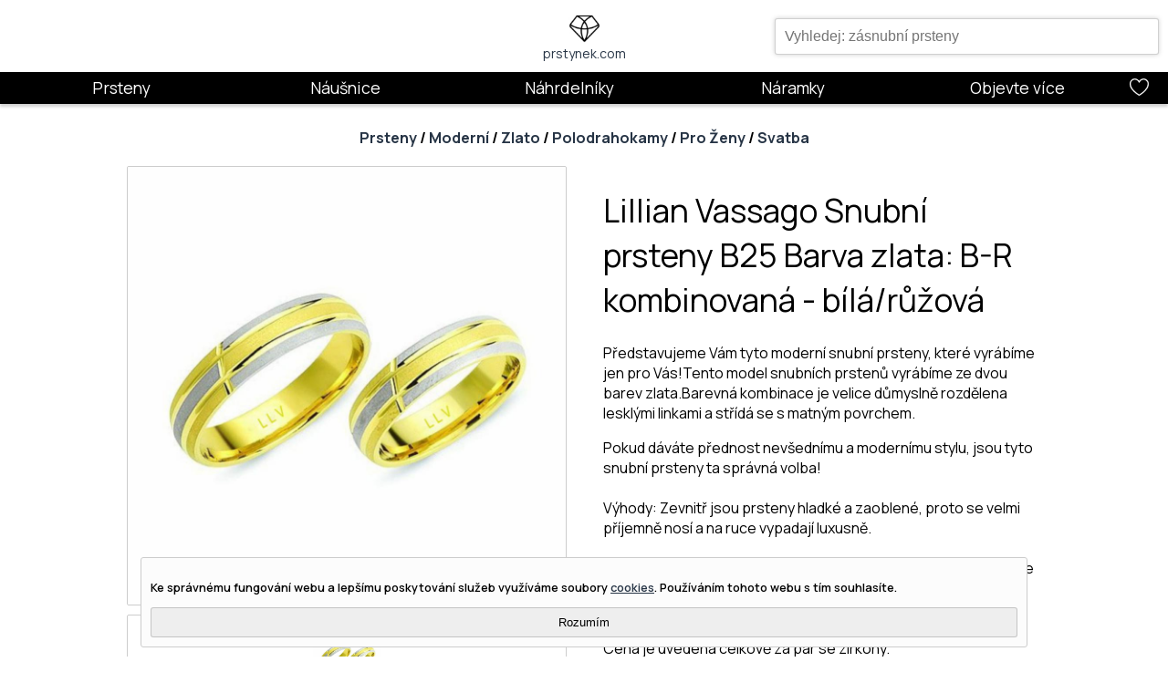

--- FILE ---
content_type: text/html;charset=UTF-8
request_url: https://prstynek.com/product/Lillian_Vassago_Snubni_prsteny_B25_B25_B-R
body_size: 10725
content:









<!DOCTYPE html>
<html lang="cs">
<head>
    <meta name="viewport" content="width=device-width, minimum-scale=1, initial-scale=1, user-scalable=yes, viewport-fit=cover">

    <!-- Google Tag Manager -->
    <script>(function(w,d,s,l,i){w[l]=w[l]||[];w[l].push({'gtm.start':
            new Date().getTime(),event:'gtm.js'});var f=d.getElementsByTagName(s)[0],
        j=d.createElement(s),dl=l!='dataLayer'?'&l='+l:'';j.async=true;j.src=
        'https://www.googletagmanager.com/gtm.js?id='+i+dl;f.parentNode.insertBefore(j,f);
    })(window,document,'script','dataLayer','GTM-PC3Z2HP');</script>
    <!-- End Google Tag Manager -->



    

    

    <script type="application/ld+json" >{"@context":"https:\/\/schema.org","@type":"WebSite","url":"https:\/\/prstynek.com","potentialAction":{"@type":"SearchAction","target":{"@type":"EntryPoint","urlTemplate":"https:\/\/prstynek.com\/products?search={search_term}"},"query-input":"required name=search_term"}}</script>
    <script type="application/ld+json" >{"@context":"https:\/\/schema.org","@type":"Product","description":"P\u0159edstavujeme V\u00E1m tyto modern\u00ED snubn\u00ED prsteny, kter\u00E9 vyr\u00E1b\u00EDme jen pro V\u00E1s!Tento model snubn\u00EDch prsten\u016F vyr\u00E1b\u00EDme ze dvou barev zlata.Barevn\u00E1 kombinace je velice d\u016Fmysln\u011B rozd\u011Blena leskl\u00FDmi linkami a st\u0159\u00EDd\u00E1 se s matn\u00FDm povrchem.","name":"Lillian Vassago Snubn\u00ED prsteny B25 Barva zlata: B-R kombinovan\u00E1 - b\u00EDl\u00E1\/r\u016F\u017Eov\u00E1","image":"https:\/\/media.prstynek.com\/9\/a9b99791-af37-4edb-80ae-65546aeb6843.jpg","url":"https:\/\/prstynek.com\/product\/Lillian_Vassago_Snubni_prsteny_B25_B25_B-R","offers":{"@type":"Offer","price":"17105","priceCurrency":"CZK","availability":"http:\/\/schema.org\/InStock"}}</script>
    <script type="application/ld+json" >{"@context":"https:\/\/schema.org","@type":"BreadcrumbList","itemListElement":[{"@type":"ListItem","position":1,"name":"Prsteny","item":"https:\/\/prstynek.com\/products\/Prsteny\/"},{"@type":"ListItem","position":2,"name":"Zlato","item":"https:\/\/prstynek.com\/products\/Prsteny\/Zlato\/"},{"@type":"ListItem","position":3,"name":"Polodrahokamy","item":"https:\/\/prstynek.com\/products\/Prsteny\/Zlato\/Polodrahokamy\/"},{"@type":"ListItem","position":4,"name":"Modern\u00ED","item":"https:\/\/prstynek.com\/products\/Prsteny\/Zlato\/Polodrahokamy\/Modern%C3%AD\/"},{"@type":"ListItem","position":5,"name":"Pro \u017Deny","item":"https:\/\/prstynek.com\/products\/Prsteny\/Zlato\/Polodrahokamy\/Modern%C3%AD\/Pro%20%C5%BDeny\/"},{"@type":"ListItem","position":6,"name":"Svatba","item":"https:\/\/prstynek.com\/products\/Prsteny\/Zlato\/Polodrahokamy\/Modern%C3%AD\/Pro%20%C5%BDeny\/Svatba\/"},{"@type":"ListItem","position":7,"name":"Lillian Vassago Snubn\u00ED prsteny B25 Barva zlata: B-R kombinovan\u00E1 - b\u00EDl\u00E1\/r\u016F\u017Eov\u00E1"}]}</script>

    <link rel="canonical" href="https://prstynek.com/product/Lillian_Vassago_Snubni_prsteny_B25_B25_B-R" />

    <link rel="icon" type="image/png" sizes="32x32" href="https://prstynek.com/favicon-32x32.png">
    <link rel="icon" type="image/png" sizes="96x96" href="https://prstynek.com/favicon-96x96.png">
    <link rel="icon" type="image/png" sizes="16x16" href="https://prstynek.com/favicon-16x16.png">
    <link rel="icon" type="image/x-icon" href="https://prstynek.com/favicon.ico">

    <title>
        Lillian Vassago Snubní prsteny B25 Barva zlata: B-R kombinovaná - bílá/růžová
    </title>

    <meta name="description" content="Představujeme Vám tyto moderní snubní prsteny, které vyrábíme jen pro Vás!Tento model snubních prstenů vyrábíme ze dvou barev zlata.Barevná kombinace je velice důmyslně rozdělena lesklými linkami a střídá se s matným povrchem.">
    <meta name="keywords" content="Prsteny,Zlato,Polodrahokamy,Moderní,Pro Ženy,Svatba">

    <meta property="og:image" content="https://media.prstynek.com/14/af00bc44-5ddc-4bd6-af59-f5af23f99b98.jpg"/>
    <meta property="og:title" content="Lillian Vassago Snubní prsteny B25 Barva zlata: B-R kombinovaná - bílá/růžová"/>
    <meta property="og:description" content="Představujeme Vám tyto moderní snubní prsteny, které vyrábíme jen pro Vás!Tento model snubních prstenů vyrábíme ze dvou barev zlata.Barevná kombinace je velice důmyslně rozdělena lesklými linkami a střídá se s matným povrchem."/>

    <link rel="preconnect" href="https://fonts.googleapis.com">
    <link rel="preconnect" href="https://fonts.gstatic.com" crossorigin>
    <link media="print" onload="this.onload=null;this.removeAttribute('media');" href="https://fonts.googleapis.com/css2?family=Manrope:wght@200;300;400;500;600;700;800&family=Parisienne&display=swap" rel="stylesheet">
    <noscript><link rel="stylesheet" href="https://fonts.googleapis.com/css2?family=Manrope:wght@200;300;400;500;600;700;800&family=Parisienne&display=swap"></noscript>

    <link href="https://prstynek.com/css/shared-styles.css" rel="stylesheet" type="text/css">
    <link href="https://prstynek.com/css/layout-styles.css" rel="stylesheet" type="text/css">
    <link href="https://prstynek.com/css/logo-styles.css" rel="stylesheet" type="text/css">

    <link href="https://prstynek.com/css/menu-container-styles.css" rel="stylesheet" type="text/css">
    <link href="https://prstynek.com/css/menu-div-styles.css" rel="stylesheet" type="text/css">
    <link href="https://prstynek.com/css/banner-styles.css" rel="stylesheet" type="text/css">
    <link href="https://prstynek.com/css/product-filter-styles.css" rel="stylesheet" type="text/css">
    <link href="https://prstynek.com/css/product-view-styles.css" rel="stylesheet" type="text/css">
    <svg aria-hidden="true" style="position: absolute; width: 0; height: 0; overflow: hidden;" version="1.1" xmlns="http://www.w3.org/2000/svg" xmlns:xlink="http://www.w3.org/1999/xlink">
        <defs>
            <symbol id="icon-magnifier" viewBox="0 0 20 20">
                <path d="M18.869 19.162l-5.943-6.484c1.339-1.401 2.075-3.233 2.075-5.178 0-2.003-0.78-3.887-2.197-5.303s-3.3-2.197-5.303-2.197-3.887 0.78-5.303 2.197-2.197 3.3-2.197 5.303 0.78 3.887 2.197 5.303 3.3 2.197 5.303 2.197c1.726 0 3.362-0.579 4.688-1.645l5.943 6.483c0.099 0.108 0.233 0.162 0.369 0.162 0.121 0 0.242-0.043 0.338-0.131 0.204-0.187 0.217-0.503 0.031-0.706zM1 7.5c0-3.584 2.916-6.5 6.5-6.5s6.5 2.916 6.5 6.5-2.916 6.5-6.5 6.5-6.5-2.916-6.5-6.5z"></path>
            </symbol>
            <symbol id="icon-heart" viewBox="0 0 20 20">
                <path d="M9.5 19c-0.084 0-0.167-0.021-0.243-0.063-0.094-0.052-2.326-1.301-4.592-3.347-1.341-1.21-2.411-2.448-3.183-3.68-0.984-1.571-1.482-3.139-1.482-4.66 0-2.895 2.355-5.25 5.25-5.25 0.98 0 2.021 0.367 2.931 1.034 0.532 0.39 0.985 0.86 1.319 1.359 0.334-0.499 0.787-0.969 1.319-1.359 0.91-0.667 1.951-1.034 2.931-1.034 2.895 0 5.25 2.355 5.25 5.25 0 1.521-0.499 3.089-1.482 4.66-0.771 1.232-1.842 2.47-3.182 3.68-2.266 2.046-4.498 3.295-4.592 3.347-0.076 0.042-0.159 0.063-0.243 0.063zM5.25 3c-2.343 0-4.25 1.907-4.25 4.25 0 3.040 2.35 5.802 4.321 7.585 1.76 1.592 3.544 2.708 4.179 3.087 0.635-0.379 2.419-1.495 4.179-3.087 1.971-1.782 4.321-4.545 4.321-7.585 0-2.343-1.907-4.25-4.25-4.25-1.703 0-3.357 1.401-3.776 2.658-0.068 0.204-0.259 0.342-0.474 0.342s-0.406-0.138-0.474-0.342c-0.419-1.257-2.073-2.658-3.776-2.658z"></path>
            </symbol>
            <symbol id="icon-diamond" viewBox="0 0 20 20">
                <path d="M9.5 18c-0.142 0-0.277-0.060-0.372-0.166l-9-10c-0.16-0.178-0.172-0.443-0.028-0.634l3-4c0.094-0.126 0.243-0.2 0.4-0.2h12c0.157 0 0.306 0.074 0.4 0.2l3 4c0.143 0.191 0.131 0.457-0.028 0.634l-9 10c-0.095 0.105-0.23 0.166-0.372 0.166zM1.147 7.471l8.353 9.281 8.353-9.281-2.603-3.471h-11.5l-2.603 3.471z"></path>
            </symbol>
            <symbol id="icon-truck" viewBox="0 0 20 20">
                <path d="M19.794 13.421l-0.004-0.021c-0-0.001-0-0.002-0.001-0.003l-0.399-1.997c-0-0.001-0-0.002-0.001-0.003l-0.203-1.015c-0.155-0.775-0.896-1.383-1.686-1.383h-4c-0.175 0-0.343 0.031-0.5 0.086v-0.586c0-0.827-0.673-1.5-1.5-1.5h-10c-0.827 0-1.5 0.673-1.5 1.5v8c0 0.827 0.673 1.5 1.5 1.5h1.5c0 1.103 0.897 2 2 2s2-0.897 2-2h5.086c0.206 0.582 0.762 1 1.414 1h0.769c0.346 0.597 0.992 1 1.731 1s1.385-0.403 1.731-1h0.769c0.827 0 1.5-0.673 1.5-1.5v-2c0-0.579-0.092-1.511-0.206-2.079zM18.69 13h-2.69v-1h2.49l0.2 1zM5 19c-0.551 0-1-0.449-1-1s0.449-1 1-1 1 0.449 1 1-0.449 1-1 1zM6.731 17c-0.346-0.597-0.992-1-1.731-1s-1.385 0.403-1.731 1h-1.769c-0.276 0-0.5-0.224-0.5-0.5v-8c0-0.276 0.224-0.5 0.5-0.5h10c0.276 0 0.5 0.224 0.5 0.5v8.5h-5.269zM16 19c-0.551 0-1-0.449-1-1s0.449-1 1-1 1 0.449 1 1-0.449 1-1 1zM18.5 18h-0.5c0-1.103-0.897-2-2-2s-2 0.897-2 2h-0.5c-0.276 0-0.5-0.224-0.5-0.5v-7c0-0.276 0.224-0.5 0.5-0.5h4c0.314 0 0.644 0.27 0.706 0.579l0.084 0.421h-2.79c-0.276 0-0.5 0.224-0.5 0.5v2c0 0.276 0.224 0.5 0.5 0.5h3.378c0.045 0.313 0.082 0.675 0.103 1h-0.481c-0.276 0-0.5 0.224-0.5 0.5s0.224 0.5 0.5 0.5h0.5v1.5c0 0.276-0.224 0.5-0.5 0.5z"></path>
            </symbol>
            <symbol id="icon-gift" viewBox="0 0 20 20">
                <path d="M18.5 5h-3.001c0.315-0.418 0.501-0.938 0.501-1.5 0-1.378-1.122-2.5-2.5-2.5-1.39 0-2.556 1.101-3.127 1.758-0.346 0.397-0.644 0.823-0.873 1.235-0.229-0.412-0.527-0.837-0.873-1.235-0.571-0.656-1.737-1.758-3.127-1.758-1.378 0-2.5 1.122-2.5 2.5 0 0.562 0.187 1.082 0.501 1.5h-3.001c-0.276 0-0.5 0.224-0.5 0.5v3c0 0.276 0.224 0.5 0.5 0.5h0.5v9.5c0 0.827 0.673 1.5 1.5 1.5h14c0.827 0 1.5-0.673 1.5-1.5v-9.5h0.5c0.276 0 0.5-0.224 0.5-0.5v-3c0-0.276-0.224-0.5-0.5-0.5zM11.127 3.414c0.782-0.899 1.647-1.414 2.373-1.414 0.827 0 1.5 0.673 1.5 1.5s-0.673 1.5-1.5 1.5h-3.378c0.173-0.442 0.523-1.032 1.005-1.586zM11 19h-3v-13h3v13zM4 3.5c0-0.827 0.673-1.5 1.5-1.5 0.726 0 1.591 0.515 2.373 1.414 0.482 0.554 0.832 1.144 1.005 1.586h-3.378c-0.827 0-1.5-0.673-1.5-1.5zM1 6h6v2h-6v-2zM2 18.5v-9.5h5v10h-4.5c-0.276 0-0.5-0.224-0.5-0.5zM17 18.5c0 0.276-0.224 0.5-0.5 0.5h-4.5v-10h5v9.5zM18 8h-6v-2h6v2z"></path>
            </symbol>
            <symbol id="icon-refund" viewBox="0 0 20 20">
                <path d="M10 20c-3.67 0-7.039-2.005-8.793-5.233-0.132-0.243-0.042-0.546 0.201-0.678s0.546-0.042 0.678 0.201c1.578 2.905 4.611 4.71 7.914 4.71 4.963 0 9-4.037 9-9s-4.037-9-9-9c-3.316 0-6.354 1.815-7.928 4.737-0.118 0.219-0.38 0.318-0.613 0.232s-0.368-0.332-0.315-0.575l0.869-4c0.059-0.27 0.325-0.441 0.595-0.383s0.441 0.325 0.382 0.595l-0.353 1.627c1.869-2.035 4.525-3.233 7.365-3.233 2.671 0 5.182 1.040 7.071 2.929s2.929 4.4 2.929 7.071c0 2.671-1.040 5.182-2.929 7.071s-4.4 2.929-7.071 2.929z"></path>
                <path d="M4.5 13c-0.276 0-0.5-0.224-0.5-0.5v-4.5h-0.5c-0.276 0-0.5-0.224-0.5-0.5s0.224-0.5 0.5-0.5h1c0.276 0 0.5 0.224 0.5 0.5v5c0 0.276-0.224 0.5-0.5 0.5z"></path>
                <path d="M8.5 13h-2c-0.276 0-0.5-0.224-0.5-0.5v-5c0-0.276 0.224-0.5 0.5-0.5h2c0.276 0 0.5 0.224 0.5 0.5v5c0 0.276-0.224 0.5-0.5 0.5zM7 12h1v-4h-1v4z"></path>
                <path d="M12.5 13h-2c-0.276 0-0.5-0.224-0.5-0.5v-5c0-0.276 0.224-0.5 0.5-0.5h2c0.276 0 0.5 0.224 0.5 0.5v5c0 0.276-0.224 0.5-0.5 0.5zM11 12h1v-4h-1v4z"></path>
                <path d="M14.5 13c-0.062 0-0.125-0.012-0.186-0.036-0.256-0.103-0.381-0.394-0.279-0.65l2-5c0.103-0.256 0.393-0.381 0.65-0.279s0.381 0.394 0.279 0.65l-2 5c-0.078 0.195-0.266 0.314-0.464 0.314z"></path>
                <path d="M14.5 8c-0.132 0-0.261-0.053-0.353-0.147s-0.147-0.222-0.147-0.353 0.053-0.261 0.147-0.353c0.093-0.093 0.222-0.147 0.353-0.147s0.26 0.053 0.353 0.147c0.093 0.093 0.147 0.222 0.147 0.353s-0.053 0.261-0.147 0.353c-0.093 0.093-0.222 0.147-0.353 0.147z"></path>
                <path d="M16.5 13c-0.132 0-0.26-0.053-0.353-0.147s-0.147-0.222-0.147-0.353 0.053-0.261 0.147-0.353c0.093-0.093 0.222-0.147 0.353-0.147s0.261 0.053 0.353 0.147c0.093 0.093 0.147 0.222 0.147 0.353s-0.053 0.261-0.147 0.353c-0.093 0.093-0.222 0.147-0.353 0.147z"></path>
            </symbol>
            <symbol id="icon-pen" viewBox="0 0 20 20">
                <path d="M19.572 0.428c-0.28-0.28-0.655-0.421-1.117-0.421-0.753 0-1.765 0.394-3.021 1.174-0.402-0.425-1.167-1.077-2.131-1.155-0.769-0.062-1.495 0.241-2.157 0.903-1.405 1.405-2.097 3.121-2.555 4.256-0.156 0.386-0.349 0.866-0.445 0.965-0.033 0.033-0.132 0.132-0.304-0.013-0.196-0.185-0.505-0.181-0.696 0.010-0.195 0.195-0.195 0.512 0 0.707 0.082 0.082 0.293 0.241 0.562 0.316 0.108 0.030 0.216 0.045 0.322 0.045 0.127 0 0.251-0.022 0.369-0.065-0.137 0.141-0.274 0.282-0.411 0.425-3.517 3.673-7.46 8.713-7.982 11.842-0.027 0.159 0.025 0.322 0.14 0.436 0.095 0.095 0.222 0.146 0.354 0.146 0.027 0 0.055-0.002 0.082-0.007 1.308-0.218 3.032-1.046 5.125-2.46 1.852-1.251 3.906-2.908 5.94-4.791 1.984-1.837 3.794-3.742 5.235-5.511 1.076-1.321 2.458-3.208 2.934-4.692 0.301-0.939 0.219-1.649-0.244-2.112zM11.854 1.635c0.45-0.45 0.896-0.651 1.365-0.614 0.561 0.044 1.053 0.418 1.365 0.72-0.247 0.172-0.501 0.355-0.763 0.552-1.424 1.069-3.040 2.488-4.65 4.081 0.107-0.218 0.216-0.488 0.349-0.816 0.427-1.060 1.073-2.662 2.334-3.923zM3.036 15.243l1.722 1.722c-1.365 0.892-2.584 1.526-3.57 1.847 0.322-0.987 0.958-2.206 1.848-3.569zM10.969 12.009c-1.876 1.736-3.71 3.228-5.367 4.386l-1.995-1.995c1.321-1.892 3.071-4.008 5.105-6.132 2.362-2.467 4.695-4.505 6.562-5.787l2.244 2.244c-1.431 2.086-3.786 4.726-6.549 7.284zM18.864 2.235c-0.148 0.462-0.418 1.013-0.791 1.631l-1.941-1.941c0.978-0.591 1.78-0.918 2.324-0.918 0.281 0 0.378 0.097 0.41 0.128 0.232 0.232 0.099 0.789-0.001 1.1z"></path>
            </symbol>
            <symbol id="icon-facebook" viewBox="0 0 124 124">
                <path fill="#333033" fill-rule="evenodd" d="M50.1 62.4v44.4c0 .6.5 1.2 1.2 1.2h16.5c.6 0 1.2-.5 1.2-1.2V61.6h11.9c.6 0 1.1-.5 1.2-1.1l1-13.5c.1-.7-.5-1.3-1.2-1.3h-13v-9.6c0-2.3 1.8-4.1 4.1-4.1h9.2c.6 0 1.2-.5 1.2-1.2V17.3c0-.6-.5-1.2-1.2-1.2H66.6c-9.1 0-16.5 7.4-16.5 16.5v13.1h-8.2c-.6 0-1.2.5-1.2 1.2v13.6c0 .6.5 1.2 1.2 1.2h8.2v.7z" clip-rule="evenodd"/>
            </symbol>
            <symbol id="icon-instagram" viewBox="0 0 124 124">
                <path fill="#333033" d="M87.2 33.6c-3.1 0-5.6 2.5-5.6 5.6 0 3.1 2.5 5.6 5.6 5.6 3.1 0 5.6-2.5 5.6-5.6 0-3.1-2.5-5.6-5.6-5.6zm-25 7.2c-13 0-23.6 10.6-23.6 23.6S49.2 88 62.2 88s23.6-10.6 23.6-23.6-10.6-23.6-23.6-23.6zm0 38.8c-8.4 0-15.1-6.8-15.1-15.1 0-8.4 6.8-15.1 15.1-15.1 8.4 0 15.1 6.8 15.1 15.1s-6.8 15.1-15.1 15.1zm47.7-34.8C109.9 28.9 97 16 81.1 16H43c-15.9 0-28.8 12.9-28.8 28.8v38.1c0 15.9 12.9 28.8 28.8 28.8h38c15.9 0 28.8-12.9 28.8-28.8V44.8zm-9.1 38c0 10.9-8.9 19.8-19.8 19.8H43c-10.9 0-19.8-8.9-19.8-19.8v-38C23.2 33.8 32 25 43 25h38c10.9 0 19.8 8.9 19.8 19.8v38z"/>
            </symbol>
            <symbol id="icon-pinterest" viewBox="0 0 124 124">
                <path fill="#333033" d="M67.8 83.8c-5.5-.4-7.8-3.1-12.1-5.7-1.9 10-4.2 19.7-9.5 26.3-1.6 1.9-4.7 1-4.8-1.5-.8-16 4.7-28.7 7.4-42-5.1-8.7.6-26.1 11.5-21.8 13.4 5.3-11.6 32.2 5.2 35.6C83 78.1 90.2 44.3 79.3 33.3c-15.7-15.9-45.6-.4-41.9 22.4.7 4.3 4.3 6.3 3.9 10.6-.3 2.7-3 4.2-5.4 3.1-6.9-3.2-9.1-10.3-8.8-19.4.6-17.2 15.5-29.3 30.4-31 18.9-2.1 36.6 6.9 39 24.7 2.8 19.9-8.5 41.6-28.7 40.1z"/>
            </symbol>
        </defs>
    </svg>
</head>
    <body style="margin:0;">

        

        <script src="https://prstynek.com/js/datalayer.js"></script>
        <script async src="https://prstynek.com/js/sysfunc.js"></script>
        <script async src="https://prstynek.com/js/pagefunc.js"></script>
        <script src="https://prstynek.com/js/cookiefunc.js"></script>

        <template id="product-card">
            <style>
                .card {
                    position: relative;
                    width: 200px;
                    padding: 15px;
                    border: 1px solid var(--theme-shadow-color);
                    transform: scale(0.95);
                    transition: all .2s ease-in-out;
                    display: flex;
                    margin: 5px 0px 5px 0px;
                    overflow: hidden;
                    background-color: var(--theme-base-color);
                }
                .card-large {
                    height: 355px;
                }
                .card:hover {
                    transform: scale(1.0);
                    box-shadow: 0px 0px 5px 0px var(--theme-shadow-color);
                }
                .card-image {
                    cursor: pointer;
                }
                .card-title {
                    margin-top: 3px;
                    font-size: var(--lumo-font-size-l);
                    display: block;
                    text-overflow: ellipsis;
                    width: 190px;
                    white-space: nowrap;
                    overflow: hidden;
                    cursor: pointer;
                }
                .card-desc {
                    font-size: var(--lumo-font-size-l);
                    white-space: normal;
                    height: 105px;
                    overflow: hidden;
                }
                .card-price {
                    position: absolute;
                    bottom: 16px;
                    font-size: var(--lumo-font-size-l);
                }
                ::slotted(img) {
                    display: flex;
                    height: 200px;
                    width: 200px;
                    object-fit: cover;
                    object-position: center;
                }
                a {
                    color: var(--theme-font-color);
                    text-decoration: none;
                    cursor: pointer;
                }
                a:visited {
                    color: var(--theme-font-color);
                }
                @media only screen and (max-width: 700px) {
                    .card {
                        width: 140px;
                        height: 205px;
                    }
                    .card-large {
                        height: 205px;
                    }
                    .card-title {
                        width: 140px;
                        font-size: var(--lumo-font-size-m);
                    }
                    .card-desc {
                        display: none;
                    }
                    ::slotted(img) {
                        height: 145px;
                        width: 145px;
                    }
                }
            </style>
            <div class="card card-large">
                <a href="#">
                    <div class="card-image">
                        <slot name="card-image-slot"><img class="card-image-element" alt="Product Image" loading="lazy"></slot>
                    </div>
                    <div class="card-title">
                        <slot name="card-title-slot"><label>Product Title</label></slot>
                    </div>
                    <div class="card-desc">
                        <slot name="card-desc-slot"><p>Product Description</p></slot>
                    </div>
                </a>
                <div class="card-price">
                    <slot name="card-price-slot"><span>Product Price Kč</span></slot>
                </div>
            </div>
        </template>
        <script>
            customElements.define('product-card',
                class ProductCard extends HTMLElement {

                    constructor() {
                        super();

                        const template = document.getElementById('product-card').content;
                        this.attachShadow({mode: 'open'}).appendChild(template.cloneNode(true));

                        this._oid = '';
                    }

                    connectedCallback() {
                        let self = this;
                    }

                    disconnectedCallback() {
                        let self = this;
                    }

                    static get observedAttributes() {
                        return ['oid', 'url'];
                    }

                    attributeChangedCallback(name, oldValue, newValue) {
                        if (name === 'oid') {
                            this._oid = newValue;
                        } else if (name === 'url') {
                            this.shadowRoot.querySelector('a').href = newValue;
                        }
                    }

                    get oid() {
                        return this.getAttribute('oid');
                    }

                    set oid(newValue) {
                        // this._oid = newValue;
                        this.setAttribute('oid', newValue);
                    }
                }
            );
        </script>

        <header class="page-header"><div class="vertical-block"><div class="horizontal-block header-container"><div class="header-left"></div><div class="header-center"><div class="logo-container"><a class="logo-anchor" href="https://prstynek.com/" ><div class="logo vertical-block"><img class="logo-image" src="https://prstynek.com/media/Logo_black_50.jpg" alt="Prstynek.com logo" /><label class="logo-text">prstynek.com</label></div></a></div></div><div class="header-right"><div class="banner-search-field-position-block header-search-control" onmouseleave="autoCompleteResultListVisible(false);" ><div class="banner-search-field-container"><input class="banner-search-field" onkeyup="autoCompleteSearch(event);" style="width: 100%; margin-top: 10px; padding: 10px;" id="ac-search-field" placeholder="Vyhledej: zásnubní prsteny" type="text" /><div class="banner-search-field-results" id="ac-item-list" ></div></div></div></div></div><nav class="header-menu-container"><div class="header-column menu-column"><div class="topic-container mobile-menu"></div><div class="topic-container desktop-menu"><div class="menu-topic"><a href="https://prstynek.com/products/Prsteny" >Prsteny</a></div><div class="menudiv section-topic"><div class="menudiv-container"><div class="menu-container"><div class="menu-container-content"><div class="menu-container-details"><div class="menu-container-title">Prsteny</div><p class="menu-container-description">Široká nabídka prstenů pro každou příležitost. Inspirace k nalezení dokonalého prstenu pro Vás.</p><div class="menu-container-link"><div class="menu-links-container"><label class="menu-link-group-heading">Materiál</label><a href="https://prstynek.com/products/Prsteny/St%C5%99%C3%ADbro" >Stříbro</a><a href="https://prstynek.com/products/Prsteny/Zlato" >Zlato</a><a href="https://prstynek.com/products/Prsteny/Platina" >Platina</a></div><div class="menu-links-container"><label class="menu-link-group-heading">Styl</label><a href="https://prstynek.com/products/Prsteny/Klasika" >Klasika</a><a href="https://prstynek.com/products/Prsteny/Modern%C3%AD" >Moderní</a><a href="https://prstynek.com/products/Prsteny/Artisan" >Artisan</a></div><div class="menu-links-container"><label class="menu-link-group-heading">Příležitost</label><a href="https://prstynek.com/products/Prsteny/Z%C3%A1snuby" >Zásnuby</a><a href="https://prstynek.com/products/Prsteny/Svatba" >Svatba</a></div><div class="menu-links-container"><label class="menu-link-group-heading">Pro Koho</label><a href="https://prstynek.com/products/Prsteny/Pro%20%C5%BDeny" >Pro ženy</a><a href="https://prstynek.com/products/Prsteny/Pro%20Mu%C5%BEe" >Pro muže</a></div></div></div><picture><source srcset="https://prstynek.com/media/ring200x200.webp" type="image/webp" ></source><source srcset="https://prstynek.com/media/ring200x200.jpg" type="image/jpeg" ></source><img class="menu-container-image" src="https://prstynek.com/media/ring200x200.jpg" alt="Prsteny" /></picture></div></div></div></div></div><div class="topic-container desktop-menu"><div class="menu-topic"><a href="https://prstynek.com/products/N%C3%A1u%C5%A1nice" >Náušnice</a></div><div class="menudiv section-topic"><div class="menudiv-container"><div class="menu-container"><div class="menu-container-content"><div class="menu-container-details"><div class="menu-container-title">Náušnice</div><p class="menu-container-description">Vybírejte náušnice ze široké nabídky, od klasických a decentních až po moderní design.</p><div class="menu-container-link"><div class="menu-links-container"><label class="menu-link-group-heading">Materiál</label><a href="https://prstynek.com/products/N%C3%A1u%C5%A1nice/St%C5%99%C3%ADbro" >Stříbro</a><a href="https://prstynek.com/products/N%C3%A1u%C5%A1nice/Zlato" >Zlato</a><a href="https://prstynek.com/products/N%C3%A1u%C5%A1nice/Platina" >Platina</a></div><div class="menu-links-container"><label class="menu-link-group-heading">Styl</label><a href="https://prstynek.com/products/N%C3%A1u%C5%A1nice/Klasika" >Klasika</a><a href="https://prstynek.com/products/N%C3%A1u%C5%A1nice/Modern%C3%AD" >Moderní</a><a href="https://prstynek.com/products/N%C3%A1u%C5%A1nice/Artisan" >Artisan</a></div></div></div><picture><source srcset="https://prstynek.com/media/earring200x200.webp" type="image/webp" ></source><source srcset="https://prstynek.com/media/earring200x200.jpg" type="image/jpeg" ></source><img class="menu-container-image" src="https://prstynek.com/media/earring200x200.jpg" alt="Náušnice" /></picture></div></div></div></div></div><div class="topic-container desktop-menu"><div class="menu-topic"><a href="https://prstynek.com/products/N%C3%A1hrdeln%C3%ADky" >Náhrdelníky</a></div><div class="menudiv section-topic"><div class="menudiv-container"><div class="menu-container"><div class="menu-container-content"><div class="menu-container-details"><div class="menu-container-title">Náhrdelníky & přívěsky</div><p class="menu-container-description">Objevte dokonalý náhrdelník nebo přívěsek. Design, který budete obdivovat. Volba je Vaše.</p><div class="menu-container-link"><div class="menu-links-container"><label class="menu-link-group-heading">Materiál</label><a href="https://prstynek.com/products/N%C3%A1hrdeln%C3%ADky/St%C5%99%C3%ADbro" >Stříbro</a><a href="https://prstynek.com/products/N%C3%A1hrdeln%C3%ADky/Zlato" >Zlato</a><a href="https://prstynek.com/products/N%C3%A1hrdeln%C3%ADky/Platina" >Platina</a></div><div class="menu-links-container"><label class="menu-link-group-heading">Styl</label><a href="https://prstynek.com/products/N%C3%A1hrdeln%C3%ADky/Klasika" >Klasika</a><a href="https://prstynek.com/products/N%C3%A1hrdeln%C3%ADky/Modern%C3%AD" >Moderní</a><a href="https://prstynek.com/products/N%C3%A1hrdeln%C3%ADky/Artisan" >Artisan</a></div><div class="menu-links-container"><label class="menu-link-group-heading">Pro Koho</label><a href="https://prstynek.com/products/N%C3%A1hrdeln%C3%ADky/Pro%20%C5%BDeny" >Pro ženy</a><a href="https://prstynek.com/products/N%C3%A1hrdeln%C3%ADky/Pro%20Mu%C5%BEe" >Pro muže</a></div></div></div><picture><source srcset="https://prstynek.com/media/neklace200x200.webp" type="image/webp" ></source><source srcset="https://prstynek.com/media/neklace200x200.jpg" type="image/jpeg" ></source><img class="menu-container-image" src="https://prstynek.com/media/neklace200x200.jpg" alt="Náhrdelníky" /></picture></div></div></div></div></div><div class="topic-container desktop-menu"><div class="menu-topic"><a href="https://prstynek.com/products/N%C3%A1ramky" >Náramky</a></div><div class="menudiv section-topic"><div class="menudiv-container"><div class="menu-container"><div class="menu-container-content"><div class="menu-container-details"><div class="menu-container-title">Náramky</div><p class="menu-container-description">Najděte svůj dokonalý náramek z naší široké nabídky.</p><div class="menu-container-link"><div class="menu-links-container"><label class="menu-link-group-heading">Materiál</label><a href="https://prstynek.com/products/N%C3%A1ramky/St%C5%99%C3%ADbro" >Stříbro</a><a href="https://prstynek.com/products/N%C3%A1ramky/Zlato" >Zlato</a><a href="https://prstynek.com/products/N%C3%A1ramky/Platina" >Platina</a></div><div class="menu-links-container"><label class="menu-link-group-heading">Styl</label><a href="https://prstynek.com/products/N%C3%A1ramky/Klasika" >Klasika</a><a href="https://prstynek.com/products/N%C3%A1ramky/Modern%C3%AD" >Moderní</a><a href="https://prstynek.com/products/N%C3%A1ramky/Artisan" >Artisan</a></div><div class="menu-links-container"><label class="menu-link-group-heading">Pro Koho</label><a href="https://prstynek.com/products/N%C3%A1ramky/Pro%20%C5%BDeny" >Pro ženy</a><a href="https://prstynek.com/products/N%C3%A1ramky/Pro%20Mu%C5%BEe" >Pro muže</a></div></div></div><picture><source srcset="https://prstynek.com/media/bracelet200x200.webp" type="image/webp" ></source><source srcset="https://prstynek.com/media/bracelet200x200.jpg" type="image/jpeg" ></source><img class="menu-container-image" src="https://prstynek.com/media/bracelet200x200.jpg" alt="Náramky" /></picture></div></div></div></div></div><div class="topic-container desktop-menu"><div class="menu-topic"><label>Objevte více</label></div><div class="menudiv section-topic"><div class="menudiv-container"><div class="menu-container"><div class="menu-container-content"><div class="menu-container-details"><div class="menu-container-title">Objevte více</div><p class="menu-container-description">Najděte hodnotný dárek, který potěší. Inspirativní nabídka doplňků.</p><div class="menu-container-link"><div class="menu-links-container"><label class="menu-link-group-heading">Šperky</label><a href="https://prstynek.com/products/Hodinky" >Hodinky</a><a href="https://prstynek.com/products/Dopl%C5%88ky" >Doplňky</a><a href="https://prstynek.com/products/Man%C5%BEetov%C3%A9%20knofl%C3%ADky" >Manžetové knoflíky</a></div><div class="menu-links-container"><label class="menu-link-group-heading">Pro Koho</label><a href="https://prstynek.com/products/Pro%20%C5%BDeny" >Pro ženy</a><a href="https://prstynek.com/products/Pro%20Mu%C5%BEe" >Pro muže</a><a href="https://prstynek.com/products/Pro%20D%C4%9Bti" >Pro děti</a></div><div class="menu-links-container"><label class="menu-link-group-heading">Příležitost</label><a href="https://prstynek.com/featured" >Doporučené</a><a href="https://prstynek.com/products/Z%C3%A1snuby" >Zásnuby</a><a href="https://prstynek.com/products/Svatba" >Svatba</a><a href="https://prstynek.com/products/D%C3%A1rky" >Dárky</a></div><div class="menu-links-container menu-social-links"><a href="https://prstynek.com/blog/" ><svg class="icon icon-pen menu-icon"><use xlink:href="#icon-pen"></use></svg></a><a href="https://www.facebook.com/prstynekwow" ><svg class="icon icon-facebook menu-icon"><use xlink:href="#icon-facebook"></use></svg></a><a href="https://www.instagram.com/wow_prstynek/" ><svg class="icon icon-instagram menu-icon"><use xlink:href="#icon-instagram"></use></svg></a></div></div></div><picture><source srcset="https://prstynek.com/media/watch200x200.webp" type="image/webp" ></source><source srcset="https://prstynek.com/media/watch200x200.jpg" type="image/jpeg" ></source><img class="menu-container-image" src="https://prstynek.com/media/watch200x200.jpg" alt="Objevte více" /></picture></div></div></div></div></div></div><div class="header-column"><a style="color: var(--theme-base-color);" href="https://prstynek.com/favorites" ><svg class="icon icon-heart" title="Oblíbené" ><use xlink:href="#icon-heart"></use></svg></a></div></nav></div></header>
        <main><h2 class="product-breadcrumbs-container"><a href="https://prstynek.com/products/Prsteny/" >Prsteny</a>&nbsp;/&nbsp;<a href="https://prstynek.com/products/Prsteny/Modern%C3%AD/" >Moderní</a>&nbsp;/&nbsp;<a href="https://prstynek.com/products/Prsteny/Modern%C3%AD/Zlato/" >Zlato</a>&nbsp;/&nbsp;<a href="https://prstynek.com/products/Prsteny/Modern%C3%AD/Zlato/Polodrahokamy/" >Polodrahokamy</a>&nbsp;/&nbsp;<a href="https://prstynek.com/products/Prsteny/Modern%C3%AD/Zlato/Polodrahokamy/Pro%20%C5%BDeny/" >Pro Ženy</a>&nbsp;/&nbsp;<a href="https://prstynek.com/products/Prsteny/Modern%C3%AD/Zlato/Polodrahokamy/Pro%20%C5%BDeny/Svatba/" >Svatba</a></h2><div class="product-container"><div class="product-images-container"><div class="product-selected-image-container"><img class="product-selected-image" src="https://media.prstynek.com/14/af00bc44-5ddc-4bd6-af59-f5af23f99b98.jpg" alt="Main product image" id="selected-image" /></div><div class="product-image-list"><div class="product-list-image-container"><img class="product-list-image" src="https://media.prstynek.com/14/af00bc44-5ddc-4bd6-af59-f5af23f99b98.jpg" onclick="setSelectedImage('https://media.prstynek.com/14/af00bc44-5ddc-4bd6-af59-f5af23f99b98.jpg', 'Lillian Vassago Snubní prsteny B25 Barva zlata: B-R kombinovaná - bílá/růžová picture');" alt="Lillian Vassago Snubní prsteny B25 Barva zlata: B-R kombinovaná - bílá/růžová image 1" /></div></div><a class="product-action-mobile" href="https://prstynek.com/go?route=https%3A%2F%2Fwww.lillianvassago.cz%2Fzbozi%2Fsnubni-prsteny-b25%2F%3FvariantId%3D1608&oid=b147a718-1103-4831-869e-4ab0a93e0512" target="_blank" ><button class="product-action-button">Do obchodu</button></a></div><div class="product-details-container"><h1 class="product-name">Lillian Vassago Snubní prsteny B25 Barva zlata: B-R kombinovaná - bílá/růžová</h1><p class="product-description">Představujeme Vám tyto moderní snubní prsteny, které vyrábíme jen pro Vás!Tento model snubních prstenů vyrábíme ze dvou barev zlata.Barevná kombinace je velice důmyslně rozdělena lesklými linkami a střídá se s matným povrchem.</p><p class="product-description">Pokud dáváte přednost nevšednímu a modernímu stylu, jsou tyto snubní prsteny ta správná volba! 
<br> 
<br> Výhody: Zevnitř jsou prsteny hladké a zaoblené, proto se velmi příjemně nosí a na ruce vypadají luxusně. 
<br> 
<br> Prsteny jsou zhotoveny ze 14kt zlata, barvu můžete objednat dle Vašeho vkusu. Jen zvolte variantu, která se Vám líbí nejvíc. Gravírování pro Vás provedeme zcela zdarma. 
<br> 
<br> Cena je uvedená celkově za pár se zirkony. </p><label class="product-price">17 105 Kč</label><div class="product-flags-container"><div class="product-flag product-flag-hidden"><svg class="icon icon-truck"><use xlink:href="#icon-truck"></use></svg><label>Bezplatná doprava</label></div><div class="product-flag"><svg class="icon icon-refund"><use xlink:href="#icon-refund"></use></svg><label>Prodloužené vrácení</label></div><div class="product-flag product-flag-hidden"><svg class="icon icon-gift"><use xlink:href="#icon-gift"></use></svg><label>Dárkové balení</label></div></div><a href="https://prstynek.com/go?route=https%3A%2F%2Fwww.lillianvassago.cz%2Fzbozi%2Fsnubni-prsteny-b25%2F%3FvariantId%3D1608&oid=b147a718-1103-4831-869e-4ab0a93e0512" target="_blank" ><button class="product-action-button">Do obchodu</button></a><div class="product-tags-container"><a href="https://prstynek.com/products/Prsteny" ><div class="product-tag"><label>Prsteny</label></div></a><a href="https://prstynek.com/products/Zlato" ><div class="product-tag"><label>Zlato</label></div></a><a href="https://prstynek.com/products/Polodrahokamy" ><div class="product-tag"><label>Polodrahokamy</label></div></a><a href="https://prstynek.com/products/Modern%C3%AD" ><div class="product-tag"><label>Moderní</label></div></a><a href="https://prstynek.com/products/Pro%20%C5%BDeny" ><div class="product-tag"><label>Pro Ženy</label></div></a><a href="https://prstynek.com/products/Svatba" ><div class="product-tag"><label>Svatba</label></div></a></div><div></div></div></div><div class="product-alternatives-scroll"><div class="product-alternatives-buffer-left"></div><h2 class="product-alternatives-section-heading">Objevte více</h2><div class="product-alternatives-container"><product-card oid="a523af51-3e6d-40da-a672-d10414b25187" url="https://prstynek.com/product/Olivie_Stribrny_Snubni_Prsten_5417_5417_6" ><img class="card-image-element" src="https://media.prstynek.com/20/3c86fb00-ec66-489c-bf2e-d5d6a6436a9d.jpg" alt="Olivie Stříbrný Snubní Prsten 5417 Velikost Prstenů: 6 (Eu: 51-53)" width="250" slot="card-image-slot" height="250" /><label slot="card-title-slot" >Olivie Stříbrný Snubní Prsten 5417 Velikost Prstenů: 6 (Eu: 51-53)</label><p slot="card-desc-slot" >Stříbrný Snubní Prsten   Symbol vzájemné lásky. Moc krásný lesklý stříbrný prsten. Ve středu prst...</p><label slot="card-price-slot" >1 470 Kč</label></product-card><product-card oid="adc408c5-5797-4724-83e9-2f26c789faba" url="https://prstynek.com/product/Lillian_Vassago_Zlate_nausnice_LLV11_LLV11-GER011W" ><img class="card-image-element" src="https://media.prstynek.com/94/723c0abe-1b59-47b8-aa1e-a34aa5f92052.jpg" alt="Lillian Vassago Zlaté náušnice LLV11-GER011W" width="250" slot="card-image-slot" height="250" /><label slot="card-title-slot" >Lillian Vassago Zlaté náušnice LLV11-GER011W</label><p slot="card-desc-slot" >Velmi moderní náušnice z bílého 14k zlata čtvercovitého vzoru.Náušnice tvoří pečlivě zasazené čir...</p><label slot="card-price-slot" >3 813 Kč</label></product-card><product-card oid="56ddfd77-eaf4-42d7-aa74-55050fc2785d" url="https://prstynek.com/product/Lillian_Vassago_Zlaty_prsten_LLV06_LLV06-GR002" ><img class="card-image-element" src="https://media.prstynek.com/95/ba09fd38-4a09-4ac8-a57c-f51eeb416530.jpg" alt="Lillian Vassago Zlatý prsten LLV06-GR002" width="250" slot="card-image-slot" height="250" /><label slot="card-title-slot" >Lillian Vassago Zlatý prsten LLV06-GR002</label><p slot="card-desc-slot" >Tento elegantní prsten si zamilujete na první pohled.Šperk je vyrobený z moderní kombinace žlutéh...</p><label slot="card-price-slot" >7 934 Kč</label></product-card><product-card oid="1039dc9b-9ee4-4b46-964b-2d61b54fd48f" url="https://prstynek.com/product/Lillian_Vassago_Zlate_nausnice_LLV06_LLV06-GER051" ><img class="card-image-element" src="https://media.prstynek.com/37/84e59375-e847-4f06-9d7f-27c746e7cc02.jpg" alt="Lillian Vassago Zlaté náušnice LLV06-GER051" width="250" slot="card-image-slot" height="250" /><label slot="card-title-slot" >Lillian Vassago Zlaté náušnice LLV06-GER051</label><p slot="card-desc-slot" >Designově nápaditý pár visacích náušnic zhotovený z moderní kombinace bílého a žlutého 14kt zlata...</p><label slot="card-price-slot" >6 558 Kč</label></product-card><product-card oid="a3576e67-7f5f-4f72-9a4b-4e7316ce4d35" url="https://prstynek.com/product/Lillian_Vassago_Zlaty_prsten_LLV22_LLV22-GR063" ><img class="card-image-element" src="https://media.prstynek.com/6/516e09b1-60e7-41c2-8179-f252ebf9b1c0.jpg" alt="Lillian Vassago Zlatý prsten LLV22-GR063" width="250" slot="card-image-slot" height="250" /><label slot="card-title-slot" >Lillian Vassago Zlatý prsten LLV22-GR063</label><p slot="card-desc-slot" >Tento klasický model prstýnku by neměl chybět ve šperkovnici žádné ženě.Prstýnek je zhotovený ze ...</p><label slot="card-price-slot" >6 866 Kč</label></product-card><product-card oid="58cfbe9f-3793-4a43-9c0d-71b4fdfd8ce1" url="https://prstynek.com/product/Lillian_Vassago_Zlate_nausnice_LLV22_LLV22-GER129Y" ><img class="card-image-element" src="https://media.prstynek.com/55/e47f7caf-9f80-4d2f-afce-b30831a475b9.jpg" alt="Lillian Vassago Zlaté náušnice LLV22-GER129Y" width="250" slot="card-image-slot" height="250" /><label slot="card-title-slot" >Lillian Vassago Zlaté náušnice LLV22-GER129Y</label><p slot="card-desc-slot" >Elegantní náušnice vyrobené ze žlutého 14kt zlata zdobené třpytivými zirkony.Každá náušnice je po...</p><label slot="card-price-slot" >4 087 Kč</label></product-card><product-card oid="0babe744-4565-4b27-aa97-d32a5fb1b68b" url="https://prstynek.com/product/Lillian_Vassago_Zlate_nausnice_s_LLV22-GER126W" ><img class="card-image-element" src="https://media.prstynek.com/54/84431df6-cc9e-49fc-b3e1-fa2adc66b249.jpg" alt="Lillian Vassago Zlaté náušnice s říční perlou LLV22-GER126W" width="250" slot="card-image-slot" height="250" /><label slot="card-title-slot" >Lillian Vassago Zlaté náušnice s říční perlou LLV22-GER126W</label><p slot="card-desc-slot" >Oživte svůj každodenní outfit tímto zajímavým a originálním párem náušnic.Náušnice jsou vyrobeny ...</p><label slot="card-price-slot" >9 913 Kč</label></product-card><product-card oid="b42e8df6-6293-4db5-99de-d3d578100a8c" url="https://prstynek.com/product/Lillian_Vassago_Zlaty_prsten_LLV06_LLV06-GR001Y" ><img class="card-image-element" src="https://media.prstynek.com/81/f89f9c4f-c607-4d2e-bcf0-00d5977cdebb.jpg" alt="Lillian Vassago Zlatý prsten LLV06-GR001Y" width="250" slot="card-image-slot" height="250" /><label slot="card-title-slot" >Lillian Vassago Zlatý prsten LLV06-GR001Y</label><p slot="card-desc-slot" >Tento oslnivý prsten je vyrobený ze žlutého 14kt zlata a je zdoben čirými zirkony, které šperku d...</p><label slot="card-price-slot" >9 825 Kč</label></product-card><product-card oid="fd3217b6-86b2-4eaa-9de7-a71accd48e4b" url="https://prstynek.com/product/Lillian_Vassago_Zlaty_privesek_LLV66_LLV66-GP176" ><img class="card-image-element" src="https://media.prstynek.com/57/a378b575-53aa-4fcc-ae72-fd6eeb8d9115.jpg" alt="Lillian Vassago Zlatý přívěsek LLV66-GP176" width="250" slot="card-image-slot" loading="lazy" height="250" /><label slot="card-title-slot" >Lillian Vassago Zlatý přívěsek LLV66-GP176</label><p slot="card-desc-slot" >Moderní přívěsek ve tvaru křížku v kombinovaném 14kt zlatě.Povrch přívěsku je hladký v lesklé pov...</p><label slot="card-price-slot" >3 172 Kč</label></product-card><product-card oid="e00f6f60-17d0-4289-a8ea-66776ca9ee01" url="https://prstynek.com/product/Lillian_Vassago_Zlate_nausnice_LLV22_LLV22-GER131Y" ><img class="card-image-element" src="https://media.prstynek.com/4/5389f449-8850-4cd1-8836-c3564a6867fc.jpg" alt="Lillian Vassago Zlaté náušnice LLV22-GER131Y" width="250" slot="card-image-slot" loading="lazy" height="250" /><label slot="card-title-slot" >Lillian Vassago Zlaté náušnice LLV22-GER131Y</label><p slot="card-desc-slot" >Tyto moderní náušnice ze žlutého 14kt zlata Vás jistě zaujmou nejen svým nádherným designem, ale ...</p><label slot="card-price-slot" >3 538 Kč</label></product-card></div><div class="product-alternatives-buffer-right"></div></div></main>
        <footer class="page-footer"><div class="section-container footer-section"><div class="footer-column"><p class="footer-column-title">Členství</p><a class="footer-link footer-link-text" href="https://prstynek.com/registration" >Registrace</a><a class="footer-link footer-link-text" href="https://prstynek.com/login" >Přihlášení</a><a class="footer-link footer-link-text" href="https://prstynek.com/favorites" >Oblíbené</a></div><div class="footer-column"><p class="footer-column-title">Sledujte nás</p><a class="footer-link" href="https://www.facebook.com/prstynekwow" ><svg class="icon icon-facebook menu-icon"><use xlink:href="#icon-facebook"></use></svg><label>Facebook</label></a><a class="footer-link" href="https://www.instagram.com/wow_prstynek/" ><svg class="icon icon-instagram menu-icon"><use xlink:href="#icon-instagram"></use></svg><label>Instagram</label></a><a class="footer-link" href="https://prstynek.com/blog/" ><svg class="icon icon-pen menu-icon"><use xlink:href="#icon-pen"></use></svg><label>Blog</label></a></div><div class="footer-column"><p class="footer-column-title">Informace</p><a class="footer-link footer-link-text" href="https://prstynek.com/privacy" >Soukromí</a><a class="footer-link footer-link-text" href="https://prstynek.com/terms" >Obchodní podmínky</a><a class="footer-link footer-link-text" href="https://prstynek.com/cookies" >Ochrana osobních údajů</a></div></div></footer>

        <script src="https://prstynek.com/js/cookieconsent.js"></script>



    </body>
</html>
